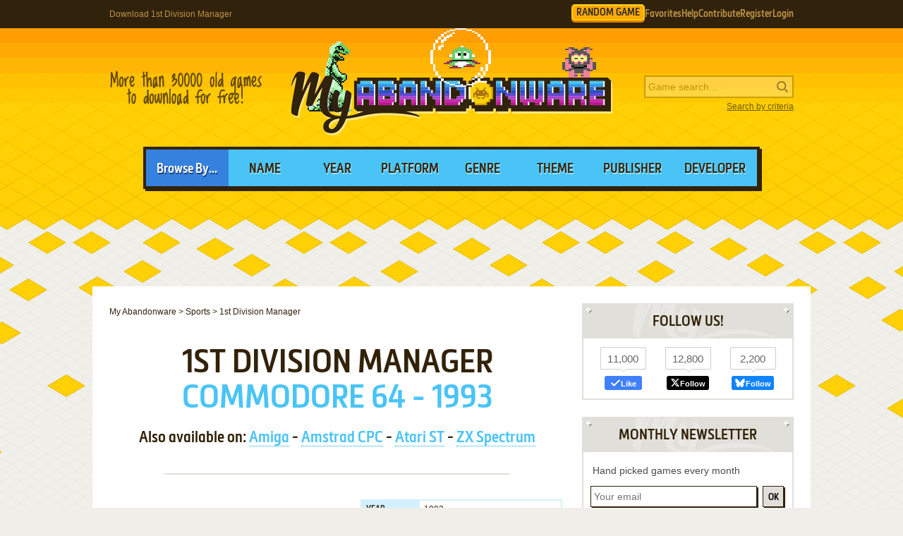

--- FILE ---
content_type: text/html; charset=UTF-8
request_url: https://www.myabandonware.com/game/1st-division-manager-4hb
body_size: 12764
content:
<!DOCTYPE html>
<html dir="ltr" lang="en-US">
<head>
    <!--  @formatter:off-->
    <style>
        #qc-cmp2-ui .qc-cmp2-home-button,#qc-cmp2-ui h2{font-family:MetronicProCSB,"Arial Black"!important;font-weight:400}#qc-cmp2-ui figure .logo-container{width:300px;height:60px}#qc-cmp2-ui h2{margin-bottom:7px!important;text-transform:uppercase}#qc-cmp2-ui .qc-cmp2-footer{box-shadow:none}#qc-cmp2-ui button[mode=primary],#qc-cmp2-ui button[mode=secondary]{font-family:MetronicProCSB,"Arial Black"!important;font-size:18px;border-radius:0}#qc-cmp2-ui button[mode=primary]{border:2px solid #32220b;box-shadow:3px 3px 0 #32220b}#qc-cmp2-ui .qc-cmp2-home-button,#qc-cmp2-ui button[mode=secondary]{box-shadow:3px 3px 0 rgba(0,0,0,.1)}.qc-cmp2-summary-buttons button:first-child{background:#fff;color:#405e85}.qc-cmp2-summary-buttons button:last-child{background:#3681de;color:#fff}.qc-cmp2-summary-buttons button span{padding-top:2px!important;font-family:MetronicProCSB,"Arial Black"!important}.qc-cmp2-summary-buttons button:hover{box-shadow:3px 3px 0 rgba(0,0,0,.25)!important;color:#fff!important;background:#2f73c5!important;cursor:pointer}.qc-cmp2-summary-buttons button span:hover{cursor:pointer}#qc-cmp2-ui .qc-cmp2-buttons-desktop button{font-size:16px}#qc-cmp2-ui{border:4px solid #32220b;box-shadow:3px 3px 0 #32220b}#qc-cmp2-ui .qc-cmp2-home-button{background:#fff;font-size:18px;border-radius:0;padding:5px 10px}@media (max-width:475px){#qc-cmp2-ui .qc-cmp2-link-inline{font-size:1em}}@media (min-width:768px){#qc-cmp2-ui{max-height:80vh}}
    </style>
    <!-- InMobi Choice. Consent Manager Tag v3.0 (for TCF 2.2) -->
    <script type="text/javascript" async=true>
        !function(){var o,e=window.location.hostname,t=document.createElement("script"),n=document.getElementsByTagName("script")[0],e="https://cmp.inmobi.com".concat("/choice/","1v2aYhFqnuEGn","/",e,"/choice.js?tag_version=V3"),p=0;t.async=!0,t.type="text/javascript",t.src=e,n.parentNode.insertBefore(t,n),function(){for(var e,a="__tcfapiLocator",n=[],s=window;s;){try{if(s.frames[a]){e=s;break}}catch(e){}if(s===window.top)break;s=s.parent}e||(!function e(){var t,n=s.document,p=!!s.frames[a];return p||(n.body?((t=n.createElement("iframe")).style.cssText="display:none",t.name=a,n.body.appendChild(t)):setTimeout(e,5)),!p}(),s.__tcfapi=function(){var e,t=arguments;if(!t.length)return n;"setGdprApplies"===t[0]?3<t.length&&2===t[2]&&"boolean"==typeof t[3]&&(e=t[3],"function"==typeof t[2]&&t[2]("set",!0)):"ping"===t[0]?(e={gdprApplies:e,cmpLoaded:!1,cmpStatus:"stub"},"function"==typeof t[2]&&t[2](e)):("init"===t[0]&&"object"==typeof t[3]&&(t[3]=Object.assign(t[3],{tag_version:"V3"})),n.push(t))},s.addEventListener("message",function(n){var p="string"==typeof n.data,e={};try{e=p?JSON.parse(n.data):n.data}catch(e){}var a=e.__tcfapiCall;a&&window.__tcfapi(a.command,a.version,function(e,t){t={__tcfapiReturn:{returnValue:e,success:t,callId:a.callId}};p&&(t=JSON.stringify(t)),n&&n.source&&n.source.postMessage&&n.source.postMessage(t,"*")},a.parameter)},!1))}(),o=["2:tcfeuv2","6:uspv1","7:usnatv1","8:usca","9:usvav1","10:uscov1","11:usutv1","12:usctv1"],window.__gpp_addFrame=function(e){var t;window.frames[e]||(document.body?((t=document.createElement("iframe")).style.cssText="display:none",t.name=e,document.body.appendChild(t)):window.setTimeout(window.__gpp_addFrame,10,e))},window.__gpp_stub=function(){var e=arguments;if(__gpp.queue=__gpp.queue||[],__gpp.events=__gpp.events||[],!e.length||1==e.length&&"queue"==e[0])return __gpp.queue;if(1==e.length&&"events"==e[0])return __gpp.events;var t=e[0],n=1<e.length?e[1]:null,p=2<e.length?e[2]:null;if("ping"===t)n({gppVersion:"1.1",cmpStatus:"stub",cmpDisplayStatus:"hidden",signalStatus:"not ready",supportedAPIs:o,cmpId:10,sectionList:[],applicableSections:[-1],gppString:"",parsedSections:{}},!0);else if("addEventListener"===t){"lastId"in __gpp||(__gpp.lastId=0),__gpp.lastId++;var a=__gpp.lastId;__gpp.events.push({id:a,callback:n,parameter:p}),n({eventName:"listenerRegistered",listenerId:a,data:!0,pingData:{gppVersion:"1.1",cmpStatus:"stub",cmpDisplayStatus:"hidden",signalStatus:"not ready",supportedAPIs:o,cmpId:10,sectionList:[],applicableSections:[-1],gppString:"",parsedSections:{}}},!0)}else if("removeEventListener"===t){for(var s=!1,i=0;i<__gpp.events.length;i++)if(__gpp.events[i].id==p){__gpp.events.splice(i,1),s=!0;break}n({eventName:"listenerRemoved",listenerId:p,data:s,pingData:{gppVersion:"1.1",cmpStatus:"stub",cmpDisplayStatus:"hidden",signalStatus:"not ready",supportedAPIs:o,cmpId:10,sectionList:[],applicableSections:[-1],gppString:"",parsedSections:{}}},!0)}else"hasSection"===t?n(!1,!0):"getSection"===t||"getField"===t?n(null,!0):__gpp.queue.push([].slice.apply(e))},window.__gpp_msghandler=function(n){var p,a="string"==typeof n.data;try{var t=a?JSON.parse(n.data):n.data}catch(e){t=null}"object"==typeof t&&null!==t&&"__gppCall"in t&&(p=t.__gppCall,window.__gpp(p.command,function(e,t){t={__gppReturn:{returnValue:e,success:t,callId:p.callId}};n.source.postMessage(a?JSON.stringify(t):t,"*")},"parameter"in p?p.parameter:null,"version"in p?p.version:"1.1"))},"__gpp"in window&&"function"==typeof window.__gpp||(window.__gpp=window.__gpp_stub,window.addEventListener("message",window.__gpp_msghandler,!1),window.__gpp_addFrame("__gppLocator"));var a,s=function(){var e=arguments;typeof window.__uspapi!==s&&setTimeout(function(){void 0!==window.__uspapi&&window.__uspapi.apply(window.__uspapi,e)},500)};void 0===window.__uspapi&&(window.__uspapi=s,a=setInterval(function(){p++,window.__uspapi===s&&p<3?console.warn("USP is not accessible"):clearInterval(a)},6e3))}();
    </script>
    <!-- End InMobi Choice. Consent Manager Tag v3.0 (for TCF 2.2) -->
    <!--    @formatter:on-->

    <meta charset="utf-8">

    <link rel="preconnect" href="https://www.google-analytics.com">
    <link rel="preconnect" href="https://cmp.inmobi.com">
    <link rel="preconnect" href="https://ad.missena.io/">

            <link rel="preload" as="image" href="/media/css/img/logo-bubbo.png"/>
        <link rel="preload" as="font" type="font/woff2" href="/media/css/font/MetronicProCSB.woff2" crossorigin/>

    
    <link rel="apple-touch-icon" sizes="180x180" href="/apple-touch-icon.png">
    <link rel="icon" type="image/png" sizes="32x32" href="/favicon-32x32.png">
    <link rel="icon" type="image/png" sizes="16x16" href="/favicon-16x16.png">
    <link rel="manifest" href="/manifest.json">
    <link rel="mask-icon" href="/safari-pinned-tab.svg" color="#5bbad5">
    <meta name="theme-color" content="#ffffff">

    <meta name=viewport content="width=device-width, initial-scale=1">

    <script src="/wp-content/plugins/wp-banners/js/wp-banners.js" async></script>

    <meta http-equiv="content-language" content="en-US" >
<meta property="fb:admins" content="651077485" >
<meta property="fb:page_id" content="119462358150747" >
<meta property="og:description" content="Remember 1st Division Manager, an old video game from 1993? Download it and play again on MyAbandonware." >
<meta property="og:image" content="https://www.myabandonware.com/media/screenshots/0-9/1st-division-manager-4rb/thumbs/1st-division-manager_9.png" >
<meta property="og:locale" content="en_US" >
<meta property="og:site_name" content="My Abandonware" >
<meta property="og:title" content="1st Division Manager" >
<meta property="og:type" content="product" >
<meta property="og:url" content="https://www.myabandonware.com/game/1st-division-manager-4hb" >
<meta property="product:category" content="Video Games" >
<meta name="keywords" content="abandonware" >
<meta name="description" content="1st Division Manager, a really nice sports game sold in 1993 for Commodore 64, is available and ready to be played again! Also available on Amiga, Amstrad CPC, Atari ST and ZX Spectrum, time to play a managerial and soccer / football (european) video game title." >
<meta name="robots" content="all" >
<meta name="language" content="en-US" >
<meta name="copyright" content="https://utopiaweb.fr/" >
    <title>Download 1st Division Manager - My Abandonware</title>
    <script>
        window.viewPortWidth = Math.max(document.documentElement.clientWidth, window.innerWidth || 0);

        function insScript(A, e = ! 0, n = () => {
        }) {
            var o = document.createElement("script");
            o.async = e, o.src = A, o.onload = n;
            n = document.getElementsByTagName("script")[0];
            n.parentNode.insertBefore(o, n)
        }
    </script>

    <script>window.artstr = "r121";</script>
        <script async src="/media/js/prbid/vendor/prebid10.20.0.js?v=1765903031"></script>
        <script src="/media/js/prbid/prebid-wrapper.min.js?v=1768297670"></script><style>
*[id^="google_ads_iframe"]:empty{display:none}.r121, .c-rectangle_multi{display:flex;justify-content:center;align-items:center}.r121cb .wgl img{width:100%;max-width:468px}.r121 img[width="1"]{position:absolute}.r121cb{position:relative;width:646px;text-align:center;margin-bottom:24px;overflow:hidden;line-height:1px;min-height:90px}.r121cb:not(:has(.adm-ad-rendered)){background-color:#F1F1F1}.r121cb > div{margin:0 auto}.r121cb img{max-width:100%;width:auto}.r121pb{width:100%;text-align:center}#l .r121 .item + .item{margin-top:20px}.r121st{position:-webkit-sticky;position:sticky;top:20px;min-height:600px}.r121st:empty{display:none}.item.r121{width:300px;position:relative;padding-top:20px;margin-bottom:36px;margin-top:12px}.item.r121:after{display:block;content:"Ads";position:absolute;top:-6px;left:0;width:100%;text-align:center;font-family:"Lucida Grande", Arial, sans-serif;color:#444;font-size:11px}.item.r121 img{width:300px}.item.r121-1{margin-left:0}.item.r121-2{margin-right:0}.item.r121-3{display:none}#r121TUM{height:90px;display:flex;justify-content:center;align-items:center}div[id="banner_billboard"]{width:970px;height:250px;text-align:center}div[id="banner_billboard_m"]{display:none}div[id^="rectangle_mid"]{width:300px;height:250px;text-align:center}div[id^="rectangle_mid_m"]{display:none}div[id="banner_top"]{width:728px;height:90px;text-align:center}div[id="banner_top_m"]{display:none}div[id="banner_bot"]{width:728px;height:90px;text-align:center}div[id="banner_bot_m"]{display:none}div[id^="banner_mid"]{width:728px;height:90px;text-align:center}div[id^="banner_mid_m"]{display:none}div[id^="sidebar_right"]{width:300px;height:600px;display:flex;justify-content:center;align-items:center;text-align:center}@media (max-width:1020px){#r121TUM{height:100px}}#r121GPUS{margin-top:24px}#r121ST{min-height:600px}#r121ST:empty{display:none}#r121SB{min-height:600px}#r121SB:empty{display:none}#r121CLX{width:100%;min-height:250px;grid-template-columns:1fr 1fr 1fr}#r121CLX > div{line-height:1px}@media (max-width:1020px){#r121CLX{grid-template-columns:1fr 1fr}#r121CLX > *:last-child{display:none !important}}@media (max-width:768px){#r121CLX{grid-template-columns:1fr;row-gap:20px}div[id="banner_billboard"]{display:none}div[id="banner_billboard_m"]{display:flex;justify-content:center;align-items:center;width:336px;height:480px}div[id^="rectangle_mid"]{display:none}div[id^="rectangle_mid_m"]{display:flex;justify-content:center;align-items:center;width:336px;height:280px}div[id="banner_top"]{display:none}div[id="banner_top_m"]{display:flex;justify-content:center;align-items:center;width:320px;height:100px}div[id="banner_bot"]{display:none}div[id="banner_bot_m"]{display:flex;justify-content:center;align-items:center;width:320px;height:100px}div[id^="banner_mid"]{display:none}div[id^="banner_mid_m"]{display:flex;justify-content:center;align-items:center;width:320px;height:100px}div[id^="sidebar_right"]{display:none}}#r121CLX:empty{display:none}#r121CLX.flx{display:flex;justify-content:space-between}#r121CL1 > a > img,
#r121CL2 > a > img{width:300px}#r121CT{text-align:center}#r121CT > div{margin:0 auto}#r121CT .item{text-align:left}#r121CT img.f{display:inline-block}#r121CT img.s{display:none}#r121CLX.item.ba:after{width:100%}#r121ST > a > img,
#r121SB > a > img{width:300px}.mmt-primary div[id$="_ad"] a:not(:only-child){display:none !important}@media screen and (max-width:1020px){.r121cb{width:100%}}@media screen and (max-width:860px){.r121cb{width:100%}.r121cb .wgl img{max-width:728px}}@media screen and (max-width:670px){.r121cb{width:104%;margin-left:-2%}}@media screen and (min-width:1350px) and (min-height:600px){.r121cb{width:970px}.r121cb .wgl img{max-width:728px}}@media screen and (max-width:330px){\##r121CT img.s{display:inline-block}\##r121CT img.f{display:none}}</style>
            <script type="text/javascript" async src="https://ad.missena.io/?t=PA-87833677"></script>
    
            <!-- Google tag (gtag.js) -->
        <script async src="https://www.googletagmanager.com/gtag/js?id=G-E2247S2XBP"></script>
        <script>
            window.dataLayer = window.dataLayer || [];

            function gtag() {
                dataLayer.push(arguments);
            }

            gtag('js', new Date());

            gtag('config', 'G-E2247S2XBP');
        </script>
    
    <script async src="/media/js/gamelist-controls.min.js?v=1687858394"></script>
<script async src="/media/js/browsehover.min.js?v=1661863781"></script>
    <script type="application/ld+json">
        {
            "@context": "http://schema.org",
            "@type": "WebSite",
            "name": "My Abandonware",
            "alternateName": "MyAbandonware",
            "url": "https://www.myabandonware.com",
            "image": "https://www.myabandonware.com/media/img/assets/myabandonware-square-1.png"
        }
    </script>
    <script type="application/ld+json">
        {
            "@context": "http://schema.org",
            "@type": "Organization",
            "name": "My Abandonware",
            "url": "https://www.myabandonware.com/",
            "sameAs": [
                "https://www.facebook.com/myabandonware",
                "https://x.com/myabandonware"
            ]
        }
    </script>

    <link href="/media/css/style.css?v=1763400490" rel="stylesheet" type="text/css"/>
    <script type="application/javascript" src="/media/js/myab.min.js?v=1738853067" defer></script>

    </head>
<body>

<div id="c" class="o-content  ">

    <div id="h" class="c">

        <div class="b1">
            <h1>Download 1st Division Manager</h1>
            <div class="c-user-feat">

                                <a href="/browse/random" class="o-account c-random-game">RANDOM GAME</a>

                <a href="/favorites/" class="o-account c-user-feat__favorites" title="Browse your Favorite Games" rel="nofollow">Favorites</a>
                <a href="/howto/" class="o-account c-help">Help</a>
                <a href="/contribute/" class="o-account c-user-feat__contribute" title="Help us by contributing">Contribute</a>

                                    <a href="/register/" class="o-account c-user-feat__register" title="Create an account">Register</a>
                    <a href="/login/" class="o-account c-user-feat__login" title="Login MAW">Login</a>
                            </div>
        </div>

        <div class="b2">

            <a class="logo bubbo" href="/">MyAbandonware</a>
            <div class="pitch" title="Real count is close to 36600">More than 36600 old games to download for
                                                                                                       free!
            </div>
            <form id="search" method="post" action="/search/">
                <fieldset>
                    <input type="text" value="" name="searchValue" class="inputText" placeholder="Game search...">
                    <input type="submit" value="s" class="c-search_submit" title="Search game">
                </fieldset>
                <script type="application/ld+json">
                    {
                        "@context": "http://schema.org",
                        "@type": "WebSite",
                        "url": "https://www.myabandonware.com/",
                        "potentialAction": {
                            "@type": "SearchAction",
                            "target": "https://www.myabandonware.com/search/q/{searchValue}",
                            "query-input": "required name=searchValue"
                        }
                    }
                </script>
                <a href="/search" id="advsearch">Search by criteria</a>
            </form>
        </div>

        <div class="b3">
            <span>Browse By...</span>
            <ul>
                <li>
                    <a href="/browse/name/">Name</a>
                </li>
                <li>
                    <a href="/browse/year/">Year</a>
                </li>
                <li>
                    <a href="/browse/platform/">Platform</a>
                </li>
                <li>
                    <a href="/browse/genre/">Genre</a>
                </li>
                <li>
                    <a href="/browse/theme/">Theme</a>
                </li>
                <li>
                    <a class="a16" href="/browse/publisher/">Publisher</a>
                </li>
                <li>
                    <a class="a16" href="/browse/developer/">Developer</a>
                </li>
            </ul>
        </div>

        <div style="line-height:1px" id="r121TUM"><div id="banner_top"></div><div id="banner_top_m"></div><div class="adm-passback" style="display: none"><a target="_top" href="https://www.runoperagx.com/23186J2/KM15N5P/" rel="nofollow noreferrer" style="display:flex;justify-content:center;"><picture><source data-srcset="/media/img/pwn/ogx/default/NzI4eDkw-1.webp"><img data-source="/media/img/pwn/ogx/default/NzI4eDkw-1.jpg" width="728" height="90" style="max-width:100%;height:auto;" /></picture></a></div></div>
    </div>

    <div id="pw" class="c">

        <div id="content">

            <ol vocab="https://schema.org/" typeof="BreadcrumbList" class="breadCrumb c-breadcrumb">
                <li property="itemListElement" typeof="ListItem"><a property="item" typeof="WebPage" href="/"><span property="name">My Abandonware</span></a><meta property="position" content="1"></li> &gt; <li property="itemListElement" typeof="ListItem"><a property="item" typeof="WebPage" href="/browse/genre/sports-8/"><span property="name">Sports</span></a><meta property="position" content="2"></li> &gt; <li property="itemListElement" typeof="ListItem"><span property="name">1st Division Manager</span><meta property="position" content="3"></li>            </ol>

            
<div class="box">

    <h2>1st Division Manager</h2>
    <p class="h2 h2--subtitle">
        Commodore 64 - 1993    </p>

    
    <p class="platforms">Also available on: <a href="#Amiga">Amiga</a> - <a href="#Amstrad CPC">Amstrad CPC</a> - <a href="#Atari ST">Atari ST</a> - <a href="#ZX Spectrum">ZX Spectrum</a></p>
</div>


<div class="box metas">

    <div>
        <div class="r121" id="r121CT"><div id="rectangle_top"></div><div id="rectangle_top_m"></div><div class="adm-passback" style="display: none"><a target="_top" href="/visual/r-4/?u=%2Fcmp%2FKFX57Q%2F26NCBJG%2F" rel="nofollow noreferrer" style="display:flex;justify-content:center;"><img data-source="/media/img/pwn/star-trek/default/13576_TNG_Launch_Statics_MzAweDI1MA==_C4_V1.jpg" width="auto" height="250" style="max-width:100%;height:auto;" /></a></div></div>    </div>

    <div class="gameData js-gamelist">
        <table class="gameInfo"><tbody>
<tr>
<th scope="row">Year</th>
<td><a href="/browse/year/1993/">1993</a></td>
</tr>
<tr>
<th scope="row">Platform</th>
<td><a href="/browse/platform/c64/">Commodore 64</a></td>
</tr>
<tr>
<th scope="row">Released in</th>
<td>United Kingdom</td>
</tr>
<tr>
<th scope="row">Genre</th>
<td><a class='gel' title='Browse games of this genre' href='/browse/genre/sports-8/'>Sports</a></td>
</tr>
<tr>
<th scope="row">Theme</th>
<td><a class='thl' title='Browse games of this theme' href='/browse/theme/managerial-13/'>Managerial</a>, <a class='thl' title='Browse games of this theme' href='/browse/theme/soccer-football-european-1y/'>Soccer / Football (European)</a></td>
</tr>
<tr>
<th scope="row">Publisher</th>
<td><a href='/browse/publisher/the-codemasters-software-company-limited-1qk/'>The Codemasters Software Company Limited</a></td>
</tr>
<tr>
<th scope="row">Developer</th>
<td><a href='/browse/developer/cirrus-software-3x/'>Cirrus Software</a>, <a href='/browse/developer/reflective-designs-2jm/'>Reflective Designs</a></td>
</tr>
<tr>
<th scope="row">Perspective</th>
<td>Top-Down</td>
</tr>
</tbody></table>
<div class="c-game_user-controls js-gamelist"><form method="post" action="/favorites/add" class="c-gamelist-controls  c-gamelist-controls--nigl">
            <input type="hidden" name="gameIndex" class="c-gamelist-controls__input" value="/game/1st-division-manager-4hb"/>
            <button type="submit" class="c-gamelist-controls__button js-gamelist-add" title="Add to favorites">Add to favorites</button>
            </form></div>    </div>


</div>


<div class="box gameRateDL">

    <div class="gameRate">
        <div class="gameRater" id="grRa"><div style="width:80%;" id="grRaA"></div><button style="width:100%;" onclick="return __myAbRateGame(5);"></button><button style="width:80%;" onclick="return __myAbRateGame(4);"></button><button style="width:60%;" onclick="return __myAbRateGame(3);"></button><button style="width:40%;" onclick="return __myAbRateGame(2);"></button><button style="width:20%;" onclick="return __myAbRateGame(1);"></button></div><div id="grRaB" class="gameRated"><span>4</span> / <span>5</span> - <span>18</span> votes</div> <script type="text/javascript">
            (function () {
                var r = new XMLHttpRequest();
                var rUrl = '/game/rate/1st-division-manager-4hb/';

                var grRa = document.getElementById('grRa');
                var grRaA = document.getElementById('grRaA');
                var grRaB = document.getElementById('grRaB');
                var __myAbRateGame = function (nb) {

                    grRa.className = grRa.className + ' rated';
                    grRaA.style.width = (nb * 20) + '%';
                    grRaB.innerHTML = "Thanks!";

                    r.open("POST", rUrl + nb + '/', true);
                    r.setRequestHeader("X-Requested-With", "XMLHttpRequest");
                    r.send();

                    return false;
                };
                document.__myAbRateGame = __myAbRateGame;
            })();
        </script>    </div>

                <div class="gameBigB gameDL">
                <a href="#download">Download
                    <span>42 KB</span>
                </a>
            </div>

                        </div>


<div class="box">

    <h3>Description of 1st Division Manager</h3>

    <p>1st Division Manager, a really nice sports game sold in 1993 for Commodore 64, is available and ready to be played again! Also available on Amiga, Amstrad CPC, Atari ST and ZX Spectrum, time to play a managerial and soccer / football (european) video game title.</p>
    
    
    
            <h4>External links</h4>

        <ul class="extLinks">
            <li class="mobygames"><a href="https://www.mobygames.com/game/12578/1st-division-manager/" rel="nofollow">MobyGames</a>        </ul>
    
    
</div>


    <div class="box">
        <h3>Captures and Snapshots</h3>

        </ul><ul id="screentabs"><li><a href="javascript:void(0)" data-platform="34" onclick="toggleScreentabs(this)" class="current">Commodore 64</a></li><li><a href="javascript:void(0)" data-platform="8" onclick="toggleScreentabs(this)" class="">Amiga</a></li><li><a href="javascript:void(0)" data-platform="10" onclick="toggleScreentabs(this)" class="">Amstrad CPC</a></li><li><a href="javascript:void(0)" data-platform="20" onclick="toggleScreentabs(this)" class="">Atari ST</a></li><li><a href="javascript:void(0)" data-platform="138" onclick="toggleScreentabs(this)" class="">ZX Spectrum</a></li><div class="items screens" data-platform="34"><a class="item itemListScreenshot thumb c-thumb lb" 
    href="/media/screenshots/0-9/1st-division-manager-4rb/1st-division-manager_1.png" data-webp="0"><picture>
    
    <img src="/media/screenshots/0-9/1st-division-manager-4rb/thumbs/1st-division-manager_1.png"
         alt="1st Division Manager 0"
         loading="lazy"/>
     </picture>
</a><a class="item itemListScreenshot thumb c-thumb lb" 
    href="/media/screenshots/0-9/1st-division-manager-4rb/1st-division-manager_2.png" data-webp="0"><picture>
    
    <img src="/media/screenshots/0-9/1st-division-manager-4rb/1st-division-manager_2.png"
         alt="1st Division Manager 1"
         loading="lazy"/>
     </picture>
</a><a class="item itemListScreenshot thumb c-thumb lb" 
    href="/media/screenshots/0-9/1st-division-manager-4rb/1st-division-manager_3.png" data-webp="0"><picture>
    
    <img src="/media/screenshots/0-9/1st-division-manager-4rb/thumbs/1st-division-manager_3.png"
         alt="1st Division Manager 2"
         loading="lazy"/>
     </picture>
</a><a class="item itemListScreenshot thumb c-thumb lb" 
    href="/media/screenshots/0-9/1st-division-manager-4rb/1st-division-manager_4.png" data-webp="0"><picture>
    
    <img src="/media/screenshots/0-9/1st-division-manager-4rb/thumbs/1st-division-manager_4.png"
         alt="1st Division Manager 3"
         loading="lazy"/>
     </picture>
</a><a class="item itemListScreenshot thumb c-thumb lb" 
    href="/media/screenshots/0-9/1st-division-manager-4rb/1st-division-manager_5.png" data-webp="0"><picture>
    
    <img src="/media/screenshots/0-9/1st-division-manager-4rb/thumbs/1st-division-manager_5.png"
         alt="1st Division Manager 4"
         loading="lazy"/>
     </picture>
</a><a class="item itemListScreenshot thumb c-thumb lb" 
    href="/media/screenshots/0-9/1st-division-manager-4rb/1st-division-manager_6.png" data-webp="0"><picture>
    
    <img src="/media/screenshots/0-9/1st-division-manager-4rb/1st-division-manager_6.png"
         alt="1st Division Manager 5"
         loading="lazy"/>
     </picture>
</a><a class="item itemListScreenshot thumb c-thumb lb" 
    href="/media/screenshots/0-9/1st-division-manager-4rb/1st-division-manager_7.png" data-webp="0"><picture>
    
    <img src="/media/screenshots/0-9/1st-division-manager-4rb/thumbs/1st-division-manager_7.png"
         alt="1st Division Manager 6"
         loading="lazy"/>
     </picture>
</a><a class="item itemListScreenshot thumb c-thumb lb" 
    href="/media/screenshots/0-9/1st-division-manager-4rb/1st-division-manager_8.png" data-webp="0"><picture>
    
    <img src="/media/screenshots/0-9/1st-division-manager-4rb/thumbs/1st-division-manager_8.png"
         alt="1st Division Manager 7"
         loading="lazy"/>
     </picture>
</a><a class="item itemListScreenshot thumb c-thumb lb" 
    href="/media/screenshots/0-9/1st-division-manager-4rb/1st-division-manager_9.png" data-webp="0"><picture>
    
    <img src="/media/screenshots/0-9/1st-division-manager-4rb/thumbs/1st-division-manager_9.png"
         alt="1st Division Manager 8"
         loading="lazy"/>
     </picture>
</a><a class="item itemListScreenshot thumb c-thumb lb" 
    href="/media/screenshots/0-9/1st-division-manager-4rb/1st-division-manager_10.png" data-webp="0"><picture>
    
    <img src="/media/screenshots/0-9/1st-division-manager-4rb/thumbs/1st-division-manager_10.png"
         alt="1st Division Manager 9"
         loading="lazy"/>
     </picture>
</a><a class="item itemListScreenshot thumb c-thumb lb" 
    href="/media/screenshots/0-9/1st-division-manager-4rb/1st-division-manager_11.png" data-webp="0"><picture>
    
    <img src="/media/screenshots/0-9/1st-division-manager-4rb/thumbs/1st-division-manager_11.png"
         alt="1st Division Manager 10"
         loading="lazy"/>
     </picture>
</a><a class="item itemListScreenshot thumb c-thumb lb" 
    href="/media/screenshots/0-9/1st-division-manager-4rb/1st-division-manager_12.png" data-webp="0"><picture>
    
    <img src="/media/screenshots/0-9/1st-division-manager-4rb/thumbs/1st-division-manager_12.png"
         alt="1st Division Manager 11"
         loading="lazy"/>
     </picture>
</a><a class="item itemListScreenshot thumb c-thumb lb" 
    href="/media/screenshots/0-9/1st-division-manager-4rb/1st-division-manager_13.png" data-webp="0"><picture>
    
    <img src="/media/screenshots/0-9/1st-division-manager-4rb/1st-division-manager_13.png"
         alt="1st Division Manager 12"
         loading="lazy"/>
     </picture>
</a><a class="item itemListScreenshot thumb c-thumb lb" 
    href="/media/screenshots/0-9/1st-division-manager-4rb/1st-division-manager_14.png" data-webp="0"><picture>
    
    <img src="/media/screenshots/0-9/1st-division-manager-4rb/thumbs/1st-division-manager_14.png"
         alt="1st Division Manager 13"
         loading="lazy"/>
     </picture>
</a><a class="item itemListScreenshot thumb c-thumb lb" 
    href="/media/screenshots/0-9/1st-division-manager-4rb/1st-division-manager_15.png" data-webp="0"><picture>
    
    <img src="/media/screenshots/0-9/1st-division-manager-4rb/thumbs/1st-division-manager_15.png"
         alt="1st Division Manager 14"
         loading="lazy"/>
     </picture>
</a><a class="item itemListScreenshot thumb c-thumb lb" 
    href="/media/screenshots/0-9/1st-division-manager-4rb/1st-division-manager_16.png" data-webp="0"><picture>
    
    <img src="/media/screenshots/0-9/1st-division-manager-4rb/thumbs/1st-division-manager_16.png"
         alt="1st Division Manager 15"
         loading="lazy"/>
     </picture>
</a><a class="item itemListScreenshot thumb c-thumb lb" 
    href="/media/screenshots/0-9/1st-division-manager-4rb/1st-division-manager_17.png" data-webp="0"><picture>
    
    <img src="/media/screenshots/0-9/1st-division-manager-4rb/thumbs/1st-division-manager_17.png"
         alt="1st Division Manager 16"
         loading="lazy"/>
     </picture>
</a><div class="item filler"></div></div><div class="items screens dNone" data-platform="8"><a class="item itemListScreenshot thumb c-thumb lb" 
    href="/media/screenshots/0-9/1st-division-manager-81g/1st-division-manager_1.png" data-webp="0"><picture>
    <source data-fill="1" type="image/png" srcset="/media/css/img/loading.png 1w" />
    <img src="/media/screenshots/0-9/1st-division-manager-81g/thumbs/1st-division-manager_1.png"
         alt="1st Division Manager 0"
         loading="lazy"/>
     </picture>
</a><a class="item itemListScreenshot thumb c-thumb lb" 
    href="/media/screenshots/0-9/1st-division-manager-81g/1st-division-manager_2.png" data-webp="0"><picture>
    <source data-fill="1" type="image/png" srcset="/media/css/img/loading.png 1w" />
    <img src="/media/screenshots/0-9/1st-division-manager-81g/thumbs/1st-division-manager_2.png"
         alt="1st Division Manager 1"
         loading="lazy"/>
     </picture>
</a><a class="item itemListScreenshot thumb c-thumb lb" 
    href="/media/screenshots/0-9/1st-division-manager-81g/1st-division-manager_3.png" data-webp="0"><picture>
    <source data-fill="1" type="image/png" srcset="/media/css/img/loading.png 1w" />
    <img src="/media/screenshots/0-9/1st-division-manager-81g/thumbs/1st-division-manager_3.png"
         alt="1st Division Manager 2"
         loading="lazy"/>
     </picture>
</a><a class="item itemListScreenshot thumb c-thumb lb" 
    href="/media/screenshots/0-9/1st-division-manager-81g/1st-division-manager_4.png" data-webp="0"><picture>
    <source data-fill="1" type="image/png" srcset="/media/css/img/loading.png 1w" />
    <img src="/media/screenshots/0-9/1st-division-manager-81g/thumbs/1st-division-manager_4.png"
         alt="1st Division Manager 3"
         loading="lazy"/>
     </picture>
</a><a class="item itemListScreenshot thumb c-thumb lb" 
    href="/media/screenshots/0-9/1st-division-manager-81g/1st-division-manager_5.png" data-webp="0"><picture>
    <source data-fill="1" type="image/png" srcset="/media/css/img/loading.png 1w" />
    <img src="/media/screenshots/0-9/1st-division-manager-81g/thumbs/1st-division-manager_5.png"
         alt="1st Division Manager 4"
         loading="lazy"/>
     </picture>
</a><a class="item itemListScreenshot thumb c-thumb lb" 
    href="/media/screenshots/0-9/1st-division-manager-81g/1st-division-manager_6.png" data-webp="0"><picture>
    <source data-fill="1" type="image/png" srcset="/media/css/img/loading.png 1w" />
    <img src="/media/screenshots/0-9/1st-division-manager-81g/thumbs/1st-division-manager_6.png"
         alt="1st Division Manager 5"
         loading="lazy"/>
     </picture>
</a><a class="item itemListScreenshot thumb c-thumb lb" 
    href="/media/screenshots/0-9/1st-division-manager-81g/1st-division-manager_7.png" data-webp="0"><picture>
    <source data-fill="1" type="image/png" srcset="/media/css/img/loading.png 1w" />
    <img src="/media/screenshots/0-9/1st-division-manager-81g/thumbs/1st-division-manager_7.png"
         alt="1st Division Manager 6"
         loading="lazy"/>
     </picture>
</a><a class="item itemListScreenshot thumb c-thumb lb" 
    href="/media/screenshots/0-9/1st-division-manager-81g/1st-division-manager_8.png" data-webp="0"><picture>
    <source data-fill="1" type="image/png" srcset="/media/css/img/loading.png 1w" />
    <img src="/media/screenshots/0-9/1st-division-manager-81g/thumbs/1st-division-manager_8.png"
         alt="1st Division Manager 7"
         loading="lazy"/>
     </picture>
</a><a class="item itemListScreenshot thumb c-thumb lb" 
    href="/media/screenshots/0-9/1st-division-manager-81g/1st-division-manager_9.png" data-webp="0"><picture>
    <source data-fill="1" type="image/png" srcset="/media/css/img/loading.png 1w" />
    <img src="/media/screenshots/0-9/1st-division-manager-81g/thumbs/1st-division-manager_9.png"
         alt="1st Division Manager 8"
         loading="lazy"/>
     </picture>
</a><a class="item itemListScreenshot thumb c-thumb lb" 
    href="/media/screenshots/0-9/1st-division-manager-81g/1st-division-manager_10.png" data-webp="0"><picture>
    <source data-fill="1" type="image/png" srcset="/media/css/img/loading.png 1w" />
    <img src="/media/screenshots/0-9/1st-division-manager-81g/thumbs/1st-division-manager_10.png"
         alt="1st Division Manager 9"
         loading="lazy"/>
     </picture>
</a><a class="item itemListScreenshot thumb c-thumb lb" 
    href="/media/screenshots/0-9/1st-division-manager-81g/1st-division-manager_11.png" data-webp="0"><picture>
    <source data-fill="1" type="image/png" srcset="/media/css/img/loading.png 1w" />
    <img src="/media/screenshots/0-9/1st-division-manager-81g/thumbs/1st-division-manager_11.png"
         alt="1st Division Manager 10"
         loading="lazy"/>
     </picture>
</a><a class="item itemListScreenshot thumb c-thumb lb" 
    href="/media/screenshots/0-9/1st-division-manager-81g/1st-division-manager_12.png" data-webp="0"><picture>
    <source data-fill="1" type="image/png" srcset="/media/css/img/loading.png 1w" />
    <img src="/media/screenshots/0-9/1st-division-manager-81g/thumbs/1st-division-manager_12.png"
         alt="1st Division Manager 11"
         loading="lazy"/>
     </picture>
</a><a class="item itemListScreenshot thumb c-thumb lb" 
    href="/media/screenshots/0-9/1st-division-manager-81g/1st-division-manager_13.png" data-webp="0"><picture>
    <source data-fill="1" type="image/png" srcset="/media/css/img/loading.png 1w" />
    <img src="/media/screenshots/0-9/1st-division-manager-81g/thumbs/1st-division-manager_13.png"
         alt="1st Division Manager 12"
         loading="lazy"/>
     </picture>
</a><a class="item itemListScreenshot thumb c-thumb lb" 
    href="/media/screenshots/0-9/1st-division-manager-81g/1st-division-manager_14.png" data-webp="0"><picture>
    <source data-fill="1" type="image/png" srcset="/media/css/img/loading.png 1w" />
    <img src="/media/screenshots/0-9/1st-division-manager-81g/thumbs/1st-division-manager_14.png"
         alt="1st Division Manager 13"
         loading="lazy"/>
     </picture>
</a><div class="item filler"></div></div><div class="items screens dNone" data-platform="10"><a class="item itemListScreenshot thumb c-thumb lb" 
    href="/media/screenshots/0-9/1st-division-manager-7t9/1st-division-manager_1.png" data-webp="0"><picture>
    <source data-fill="1" type="image/png" srcset="/media/css/img/loading.png 1w" />
    <img src="/media/screenshots/0-9/1st-division-manager-7t9/1st-division-manager_1.png"
         alt="1st Division Manager 0"
         loading="lazy"/>
     </picture>
</a><a class="item itemListScreenshot thumb c-thumb lb" 
    href="/media/screenshots/0-9/1st-division-manager-7t9/1st-division-manager_2.png" data-webp="0"><picture>
    <source data-fill="1" type="image/png" srcset="/media/css/img/loading.png 1w" />
    <img src="/media/screenshots/0-9/1st-division-manager-7t9/1st-division-manager_2.png"
         alt="1st Division Manager 1"
         loading="lazy"/>
     </picture>
</a><a class="item itemListScreenshot thumb c-thumb lb" 
    href="/media/screenshots/0-9/1st-division-manager-7t9/1st-division-manager_3.png" data-webp="0"><picture>
    <source data-fill="1" type="image/png" srcset="/media/css/img/loading.png 1w" />
    <img src="/media/screenshots/0-9/1st-division-manager-7t9/1st-division-manager_3.png"
         alt="1st Division Manager 2"
         loading="lazy"/>
     </picture>
</a><a class="item itemListScreenshot thumb c-thumb lb" 
    href="/media/screenshots/0-9/1st-division-manager-7t9/1st-division-manager_4.png" data-webp="0"><picture>
    <source data-fill="1" type="image/png" srcset="/media/css/img/loading.png 1w" />
    <img src="/media/screenshots/0-9/1st-division-manager-7t9/1st-division-manager_4.png"
         alt="1st Division Manager 3"
         loading="lazy"/>
     </picture>
</a><a class="item itemListScreenshot thumb c-thumb lb" 
    href="/media/screenshots/0-9/1st-division-manager-7t9/1st-division-manager_5.png" data-webp="0"><picture>
    <source data-fill="1" type="image/png" srcset="/media/css/img/loading.png 1w" />
    <img src="/media/screenshots/0-9/1st-division-manager-7t9/1st-division-manager_5.png"
         alt="1st Division Manager 4"
         loading="lazy"/>
     </picture>
</a><a class="item itemListScreenshot thumb c-thumb lb" 
    href="/media/screenshots/0-9/1st-division-manager-7t9/1st-division-manager_6.png" data-webp="0"><picture>
    <source data-fill="1" type="image/png" srcset="/media/css/img/loading.png 1w" />
    <img src="/media/screenshots/0-9/1st-division-manager-7t9/1st-division-manager_6.png"
         alt="1st Division Manager 5"
         loading="lazy"/>
     </picture>
</a><a class="item itemListScreenshot thumb c-thumb lb" 
    href="/media/screenshots/0-9/1st-division-manager-7t9/1st-division-manager_7.png" data-webp="0"><picture>
    <source data-fill="1" type="image/png" srcset="/media/css/img/loading.png 1w" />
    <img src="/media/screenshots/0-9/1st-division-manager-7t9/1st-division-manager_7.png"
         alt="1st Division Manager 6"
         loading="lazy"/>
     </picture>
</a><a class="item itemListScreenshot thumb c-thumb lb" 
    href="/media/screenshots/0-9/1st-division-manager-7t9/1st-division-manager_8.png" data-webp="0"><picture>
    <source data-fill="1" type="image/png" srcset="/media/css/img/loading.png 1w" />
    <img src="/media/screenshots/0-9/1st-division-manager-7t9/1st-division-manager_8.png"
         alt="1st Division Manager 7"
         loading="lazy"/>
     </picture>
</a><a class="item itemListScreenshot thumb c-thumb lb" 
    href="/media/screenshots/0-9/1st-division-manager-7t9/1st-division-manager_9.png" data-webp="0"><picture>
    <source data-fill="1" type="image/png" srcset="/media/css/img/loading.png 1w" />
    <img src="/media/screenshots/0-9/1st-division-manager-7t9/1st-division-manager_9.png"
         alt="1st Division Manager 8"
         loading="lazy"/>
     </picture>
</a><a class="item itemListScreenshot thumb c-thumb lb" 
    href="/media/screenshots/0-9/1st-division-manager-7t9/1st-division-manager_10.png" data-webp="0"><picture>
    <source data-fill="1" type="image/png" srcset="/media/css/img/loading.png 1w" />
    <img src="/media/screenshots/0-9/1st-division-manager-7t9/1st-division-manager_10.png"
         alt="1st Division Manager 9"
         loading="lazy"/>
     </picture>
</a><a class="item itemListScreenshot thumb c-thumb lb" 
    href="/media/screenshots/0-9/1st-division-manager-7t9/1st-division-manager_11.png" data-webp="0"><picture>
    <source data-fill="1" type="image/png" srcset="/media/css/img/loading.png 1w" />
    <img src="/media/screenshots/0-9/1st-division-manager-7t9/1st-division-manager_11.png"
         alt="1st Division Manager 10"
         loading="lazy"/>
     </picture>
</a><div class="item filler"></div></div><div class="items screens dNone" data-platform="20"><a class="item itemListScreenshot thumb c-thumb lb" 
    href="/media/screenshots/0-9/1st-division-manager-hef/1st-division-manager_1.png" data-webp="0"><picture>
    <source data-fill="1" type="image/png" srcset="/media/css/img/loading.png 1w" />
    <img src="/media/screenshots/0-9/1st-division-manager-hef/1st-division-manager_1.png"
         alt="1st Division Manager 0"
         loading="lazy"/>
     </picture>
</a><a class="item itemListScreenshot thumb c-thumb lb" 
    href="/media/screenshots/0-9/1st-division-manager-hef/1st-division-manager_2.png" data-webp="0"><picture>
    <source data-fill="1" type="image/png" srcset="/media/css/img/loading.png 1w" />
    <img src="/media/screenshots/0-9/1st-division-manager-hef/1st-division-manager_2.png"
         alt="1st Division Manager 1"
         loading="lazy"/>
     </picture>
</a><a class="item itemListScreenshot thumb c-thumb lb" 
    href="/media/screenshots/0-9/1st-division-manager-hef/1st-division-manager_3.png" data-webp="0"><picture>
    <source data-fill="1" type="image/png" srcset="/media/css/img/loading.png 1w" />
    <img src="/media/screenshots/0-9/1st-division-manager-hef/1st-division-manager_3.png"
         alt="1st Division Manager 2"
         loading="lazy"/>
     </picture>
</a><a class="item itemListScreenshot thumb c-thumb lb" 
    href="/media/screenshots/0-9/1st-division-manager-hef/1st-division-manager_4.png" data-webp="0"><picture>
    <source data-fill="1" type="image/png" srcset="/media/css/img/loading.png 1w" />
    <img src="/media/screenshots/0-9/1st-division-manager-hef/1st-division-manager_4.png"
         alt="1st Division Manager 3"
         loading="lazy"/>
     </picture>
</a><a class="item itemListScreenshot thumb c-thumb lb" 
    href="/media/screenshots/0-9/1st-division-manager-hef/1st-division-manager_5.png" data-webp="0"><picture>
    <source data-fill="1" type="image/png" srcset="/media/css/img/loading.png 1w" />
    <img src="/media/screenshots/0-9/1st-division-manager-hef/1st-division-manager_5.png"
         alt="1st Division Manager 4"
         loading="lazy"/>
     </picture>
</a><a class="item itemListScreenshot thumb c-thumb lb" 
    href="/media/screenshots/0-9/1st-division-manager-hef/1st-division-manager_6.png" data-webp="0"><picture>
    <source data-fill="1" type="image/png" srcset="/media/css/img/loading.png 1w" />
    <img src="/media/screenshots/0-9/1st-division-manager-hef/1st-division-manager_6.png"
         alt="1st Division Manager 5"
         loading="lazy"/>
     </picture>
</a><a class="item itemListScreenshot thumb c-thumb lb" 
    href="/media/screenshots/0-9/1st-division-manager-hef/1st-division-manager_7.png" data-webp="0"><picture>
    <source data-fill="1" type="image/png" srcset="/media/css/img/loading.png 1w" />
    <img src="/media/screenshots/0-9/1st-division-manager-hef/1st-division-manager_7.png"
         alt="1st Division Manager 6"
         loading="lazy"/>
     </picture>
</a><a class="item itemListScreenshot thumb c-thumb lb" 
    href="/media/screenshots/0-9/1st-division-manager-hef/1st-division-manager_8.png" data-webp="0"><picture>
    <source data-fill="1" type="image/png" srcset="/media/css/img/loading.png 1w" />
    <img src="/media/screenshots/0-9/1st-division-manager-hef/1st-division-manager_8.png"
         alt="1st Division Manager 7"
         loading="lazy"/>
     </picture>
</a><a class="item itemListScreenshot thumb c-thumb lb" 
    href="/media/screenshots/0-9/1st-division-manager-hef/1st-division-manager_9.png" data-webp="0"><picture>
    <source data-fill="1" type="image/png" srcset="/media/css/img/loading.png 1w" />
    <img src="/media/screenshots/0-9/1st-division-manager-hef/1st-division-manager_9.png"
         alt="1st Division Manager 8"
         loading="lazy"/>
     </picture>
</a><a class="item itemListScreenshot thumb c-thumb lb" 
    href="/media/screenshots/0-9/1st-division-manager-hef/1st-division-manager_10.png" data-webp="0"><picture>
    <source data-fill="1" type="image/png" srcset="/media/css/img/loading.png 1w" />
    <img src="/media/screenshots/0-9/1st-division-manager-hef/1st-division-manager_10.png"
         alt="1st Division Manager 9"
         loading="lazy"/>
     </picture>
</a><a class="item itemListScreenshot thumb c-thumb lb" 
    href="/media/screenshots/0-9/1st-division-manager-hef/1st-division-manager_11.png" data-webp="0"><picture>
    <source data-fill="1" type="image/png" srcset="/media/css/img/loading.png 1w" />
    <img src="/media/screenshots/0-9/1st-division-manager-hef/1st-division-manager_11.png"
         alt="1st Division Manager 10"
         loading="lazy"/>
     </picture>
</a><div class="item filler"></div></div><div class="items screens dNone" data-platform="138"><a class="item itemListScreenshot thumb c-thumb lb" 
    href="/media/screenshots/0-9/1st-division-manager-9wt/1st-division-manager_1.png" data-webp="0"><picture>
    <source data-fill="1" type="image/png" srcset="/media/css/img/loading.png 1w" />
    <img src="/media/screenshots/0-9/1st-division-manager-9wt/1st-division-manager_1.png"
         alt="1st Division Manager 0"
         loading="lazy"/>
     </picture>
</a><a class="item itemListScreenshot thumb c-thumb lb" 
    href="/media/screenshots/0-9/1st-division-manager-9wt/1st-division-manager_2.png" data-webp="0"><picture>
    <source data-fill="1" type="image/png" srcset="/media/css/img/loading.png 1w" />
    <img src="/media/screenshots/0-9/1st-division-manager-9wt/1st-division-manager_2.png"
         alt="1st Division Manager 1"
         loading="lazy"/>
     </picture>
</a><div class="item filler"></div></div><div class="r121" id="r121GPUS"><div id="banner_billboard"></div><div id="banner_billboard_m"></div><div class="adm-passback" style="display: none"><a target="_top" href="https://www.runoperagx.com/23186J2/KM15N5P/" rel="nofollow noreferrer" style="display:flex;justify-content:center;"><picture><source data-srcset="/media/img/pwn/ogx/default/OTcweDI1MA==-1.webp"><img data-source="/media/img/pwn/ogx/default/OTcweDI1MA==-1.jpg" width="970" height="250" style="max-width:100%;height:auto;" /></picture></a></div></div>
    </div>

    <div id="bglb" onclick="hidelb();"></div>
    <div id="lightlb"></div>

    <script type="text/javascript" src="/media/js/lightbox.min.js?v=1678812993"></script>



<div class="box">

    <h3 class="rel" id="comAnchor">Comments and reviews</h3>

    <div id="postedComments"><p>There is no comment nor review for this game at the moment.</p></div>
</div>


<div class="box" id="postComment">

    <h3>Write a comment</h3>

    <p>Share your gamer memories, help others to run the game or comment anything you'd like. If you have trouble to run
        1st Division Manager (Commodore 64),
       read the
        <a href="/howto/">abandonware guide</a>
       first!
    </p>

    <div id="grWCoR"></div>

    <div id="grWCoF">
        <form class="ajax" action="/game/comment/1st-division-manager-4hb/" method="post"
              onsubmit="return __myAbSendComment();">
            <fieldset>
                <div class="error">&nbsp;</div>
                <label for="username">Your nickname:</label>
                <div class="inputDiv">
                    <input type="text" id="grWCoU" name="name" value=""/>
                </div>
                <label for="comment">Your comment:</label>
                <div class="textareaDiv">
                    <textarea id="grWCoC" name="comment"></textarea>
                </div>
                                    <label for="release">Version:</label>
                    <div class="inputDiv">
                        <select id="grWCoD" name="release">
                            <option value="">Any</option>
                                                            <option value="4rb">Commodore 64</option>
                                                            <option value="81g">Amiga</option>
                                                            <option value="7t9">Amstrad CPC</option>
                                                            <option value="hef">Atari ST</option>
                                                            <option value="9wt">ZX Spectrum</option>
                                                    </select>
                    </div>
                            </fieldset>

            <div class="buttons light" id="grWCoB">
                <a class="button" href="#" onclick="return __myAbSendComment();">Send comment</a>
            </div>

            <script type="text/javascript">
                (function () {
                    var grWCoF = document.getElementById('grWCoF');
                    var grWCoU = document.getElementById('grWCoU');
                    var grWCoC = document.getElementById('grWCoC');
                    var grWCoB = document.getElementById('grWCoB');
                    var grWCoD = document.getElementById('grWCoD');

                    var r = new XMLHttpRequest();
                    var rUrl = '/game/comment/1st-division-manager-4hb/';
                    r.onreadystatechange = function () {
                        if (r.readyState != 4) {
                            return;
                        }
                        if (r.status != 200) {
                            if (r.responseText) {
                                alert(r.responseText);
                            } else {
                                alert('Error');
                            }
                            return;
                        }
                        grWCoR.innerHTML = r.responseText;
                        grWCoF.innerHTML = "";
                    };
                    var __myAbSendComment = function () {
                        r.open("POST", rUrl, true);
                        r.setRequestHeader("X-Requested-With", "XMLHttpRequest");
                        r.setRequestHeader('Content-type', 'application/x-www-form-urlencoded');
                        data = 'name=' + encodeURIComponent(grWCoU.value) + '&comment=' + encodeURIComponent(grWCoC.value) + (grWCoD && grWCoD.length > 0 ? '&releaseId=' + encodeURIComponent(grWCoD.value) : "");
                        r.send(data);
                        return false;
                    };
                    document.__myAbSendComment = __myAbSendComment;
                })();
            </script>

        </form>
    </div>

</div>

<div class="box" id="download" data-country="US">

    <h3>Download 1st Division Manager</h3>

    <p>We may have multiple downloads for few games when different versions are available.
Also, we try to upload manuals and extra documentation when possible. If you have additional files to contribute or have the game in another language, please contact us!</p><h4 class="platformDownload" id="Commodore 64">Commodore 64 Version</h4><div class="r121 r121cb" id="r121CB"><div id="banner_mid-1"></div><div id="banner_mid_m-1"></div><div class="adm-passback" style="display: none"><a target="_top" href="/visual/r-3/?u=%2Fom.forgeofempires.com%2Ffoe%2Fus%2F%3Fref%3Dutopw_us_us" rel="nofollow noreferrer" style="display:flex;justify-content:center;"><picture><source data-srcset="/media/img/innog/foe/default/36-19068_Forge_of_Empires_button_en_NzI4eDkw.webp"><img data-source="/media/img/innog/foe/default/36-19068_Forge_of_Empires_button_en_NzI4eDkw.jpg" width="728" height="90" style="max-width:100%;height:auto;" /></picture></a></div></div><div class="buttons c-downloads__count-1"><a href="/download/lkog-1st-division-manager" class="button download" rel="nofollow">Download<span class="c-download__text"><img src='/media/img/lang/en.gif' alt='English version' title='English version' width='16px' height='11px' />  42 KB</span></a>
</div><h4 class="platformDownload" id="Amiga">Amiga ROM</h4><ul class="platformMeta"><li><span>Year:</span> <a href="/browse/year/1992/">1992</a></li><li><span>Publisher:</span> <a href='/browse/publisher/the-codemasters-software-company-limited-1qk/'>The Codemasters Software Company Limited</a></li><li><span>Developer:</span> <a href='/browse/developer/cirrus-software-3x/'>Cirrus Software</a></li></ul><div class="buttons c-downloads__count-1"><a href="/download/lnr9-1st-division-manager" class="button download" rel="nofollow">Download<span class="c-download__text"><img src='/media/img/lang/en.gif' alt='English version' title='English version' width='16px' height='11px' />  3 MB</span></a>
</div><h4 class="platformDownload" id="Amstrad CPC">Amstrad CPC Version</h4><div class="r121 r121cb" id="r121CBM"><div id="banner_mid-2"></div><div id="banner_mid_m-2"></div><div class="adm-passback" style="display: none"><a target="_top" href="https://www.runoperagx.com/23186J2/KM15N5P/" rel="nofollow noreferrer" style="display:flex;justify-content:center;"><picture><source data-srcset="/media/img/pwn/ogx/default/NzI4eDkw-2.webp"><img data-source="/media/img/pwn/ogx/default/NzI4eDkw-2.jpg" width="728" height="90" style="max-width:100%;height:auto;" /></picture></a></div></div><ul class="platformMeta"><li><span>Year:</span> <a href="/browse/year/1991/">1991</a></li><li><span>Publisher:</span> <a href='/browse/publisher/codemasters-17p/'>Codemasters</a></li><li><span>Developer:</span> <a href='/browse/developer/codemasters-17p/'>Codemasters</a></li></ul><div class="buttons c-downloads__count-1"><a href="/download/lnix-1st-division-manager" class="button download" rel="nofollow">Download<span class="c-download__text"><img src='/media/img/lang/en.gif' alt='English version' title='English version' width='16px' height='11px' />  43 KB</span></a>
</div><h4 class="platformDownload" id="Atari ST">Atari ST ROM</h4><ul class="platformMeta"><li><span>Year:</span> <a href="/browse/year/1992/">1992</a></li><li><span>Publisher:</span> <a href='/browse/publisher/the-codemasters-software-company-limited-1qk/'>The Codemasters Software Company Limited</a></li><li><span>Developer:</span> <a href='/browse/developer/cirrus-software-3x/'>Cirrus Software</a></li></ul><div class="buttons c-downloads__count-1"><a href="/download/lxt9-1st-division-manager" class="button download" rel="nofollow">Download<span class="c-download__text"><img src='/media/img/lang/en.gif' alt='English version' title='English version' width='16px' height='11px' />  595 KB</span></a>
</div><h4 class="platformDownload" id="ZX Spectrum">ZX Spectrum Version</h4><ul class="platformMeta"><li><span>Year:</span> <a href="/browse/year/1991/">1991</a></li><li><span>Publisher:</span> <a href='/browse/publisher/the-codemasters-software-company-limited-1qk/'>The Codemasters Software Company Limited</a></li><li><span>Developer:</span> <a href='/browse/developer/the-codemasters-software-company-limited-1qk/'>The Codemasters Software Company Limited</a></li></ul><div class="buttons c-downloads__count-1"><a href="/download/lpmc-1st-division-manager" class="button download" rel="nofollow">Download<span class="c-download__text"><img src='/media/img/lang/en.gif' alt='English version' title='English version' width='16px' height='11px' />  101 KB</span></a>
</div>
    <script type="application/ld+json">{
    "@context": "http:\/\/schema.org",
    "@type": "VideoGame",
    "name": "1st Division Manager",
    "url": "https:\/\/www.myabandonware.com\/game\/1st-division-manager-4hb",
    "playMode": "SinglePlayer",
    "applicationCategory": "Game",
    "gamePlatform": [
        "Commodore 64",
        "Amiga",
        "Amstrad CPC",
        "Atari ST",
        "ZX Spectrum"
    ],
    "publisher": [
        "The Codemasters Software Company Limited"
    ],
    "author": [
        "Cirrus Software",
        "Reflective Designs"
    ],
    "datePublished": "1993",
    "genre": [
        "Sports"
    ],
    "fileSize": "42 KB",
    "aggregateRating": {
        "@type": "AggregateRating",
        "ratingValue": "3.99999",
        "ratingCount": "18"
    }
}</script>
</div>

    <div class="box">

        <h3>Similar games</h3>

        <p>Fellow retro gamers also downloaded these games:</p>

        <div class="items games">
            <div class="item itemListGame c-item-game "><div class="thumb c-item-game__thumb js-gamelist"><form method="post" action="/favorites/add" class="c-gamelist-controls c-gamelist-controls--browsing c-gamelist-controls--nigl">
            <input type="hidden" name="gameIndex" class="c-gamelist-controls__input" value="/game/hi-res-adventure-2-the-wizard-and-the-princess-2"/>
            <button type="submit" class="c-gamelist-controls__button js-gamelist-add" title="Add to favorites">Add to favorites</button>
            </form><a class="c-thumb__link" href="/game/hi-res-adventure-2-the-wizard-and-the-princess-2">
        <picture>
        <img class="c-thumb__img" alt="Hi-Res Adventure #2: The Wizard and the Princess abandonware" src="/media/screenshots/h/hi-res-adventure-2-the-wizard-and-the-princess-2/thumbs/hi-res-adventure-2-the-wizard-and-the-princess_9.png" data-alias="hi-res-adventure-2-the-wizard-and-the-princess" data-thumbs="#9@#1@#2@#3@#4@#5@#6@#8@#10@#11@#12@#13@#14@#15@#16@#17"  loading="lazy" />
        </picture></a></div><a class="name c-item-game__name" href="/game/hi-res-adventure-2-the-wizard-and-the-princess-2">Hi-Res Adventure #2: The Wizard and the Princess</a><span class="c-item-game__platforms">DOS, C64, Atari 8-bit, Apple II, FM-7, PC-88</span><span class="c-item-game__year">1982</span></div><div class="item itemListGame c-item-game "><div class="thumb c-item-game__thumb js-gamelist"><form method="post" action="/favorites/add" class="c-gamelist-controls c-gamelist-controls--browsing c-gamelist-controls--nigl">
            <input type="hidden" name="gameIndex" class="c-gamelist-controls__input" value="/game/worldwide-soccer-manager-2005-epj"/>
            <button type="submit" class="c-gamelist-controls__button js-gamelist-add" title="Add to favorites">Add to favorites</button>
            </form><a class="c-thumb__link" href="/game/worldwide-soccer-manager-2005-epj">
        <picture><source type="image/webp" srcset="/media/screenshots/w/worldwide-soccer-manager-2005-mr6/thumbs/webp/worldwide-soccer-manager-2005_21.webp">
        <img class="c-thumb__img" alt="Worldwide Soccer Manager 2005 abandonware" src="/media/screenshots/w/worldwide-soccer-manager-2005-mr6/thumbs/worldwide-soccer-manager-2005_21.png" data-alias="worldwide-soccer-manager-2005" data-thumbs="#21@#1@#2@#3@#4@#5@#6@#7@#8@#9@#10@#11@#12@#13@#14@#15@#16@#17@#18@#19@#20@#22@#23@#24@#25@#26@#27@#28@#29@#30@#31@#32@#33@#34@#35@#36@#37@#38@#39@#40@#41"  loading="lazy" />
        </picture></a></div><a class="name c-item-game__name" href="/game/worldwide-soccer-manager-2005-epj">Worldwide Soccer Manager 2005</a><span class="c-item-game__platforms">Win</span><span class="c-item-game__year">2004</span></div><div class="item itemListGame c-item-game "><div class="thumb c-item-game__thumb js-gamelist"><form method="post" action="/favorites/add" class="c-gamelist-controls c-gamelist-controls--browsing c-gamelist-controls--nigl">
            <input type="hidden" name="gameIndex" class="c-gamelist-controls__input" value="/game/tactical-manager-2-6o1"/>
            <button type="submit" class="c-gamelist-controls__button js-gamelist-add" title="Add to favorites">Add to favorites</button>
            </form><a class="c-thumb__link" href="/game/tactical-manager-2-6o1">
        <picture><source type="image/webp" srcset="/media/screenshots/t/tactical-manager-2-itl/thumbs/webp/tactical-manager-2_2.webp">
        <img class="c-thumb__img" alt="Tactical Manager 2 abandonware" src="/media/screenshots/t/tactical-manager-2-itl/thumbs/tactical-manager-2_2.png" data-alias="tactical-manager-2" data-thumbs="#2@#1@#3@#4"  loading="lazy" />
        </picture></a></div><a class="name c-item-game__name" href="/game/tactical-manager-2-6o1">Tactical Manager 2</a><span class="c-item-game__platforms">Win, Amiga</span><span class="c-item-game__year">2000</span></div><div class="item itemListGame c-item-game "><div class="thumb c-item-game__thumb js-gamelist"><form method="post" action="/favorites/add" class="c-gamelist-controls c-gamelist-controls--browsing c-gamelist-controls--nigl">
            <input type="hidden" name="gameIndex" class="c-gamelist-controls__input" value="/game/championship-manager-season-01-02-a2h"/>
            <button type="submit" class="c-gamelist-controls__button js-gamelist-add" title="Add to favorites">Add to favorites</button>
            </form><a class="c-thumb__link" href="/game/championship-manager-season-01-02-a2h">
        <picture><source type="image/webp" srcset="/media/screenshots/c/championship-manager-season-01-02-fdv/thumbs/webp/championship-manager-season-01-02_6.webp">
        <img class="c-thumb__img" alt="Championship Manager: Season 01/02 abandonware" src="/media/screenshots/c/championship-manager-season-01-02-fdv/thumbs/championship-manager-season-01-02_6.png" data-alias="championship-manager-season-01-02" data-thumbs="#6@#1@#2@#3@#4@#5@#7@#8@#9@#10@#11@#12"  loading="lazy" />
        </picture></a></div><a class="name c-item-game__name" href="/game/championship-manager-season-01-02-a2h">Championship Manager: Season 01/02</a><span class="c-item-game__platforms">Win</span><span class="c-item-game__year">2001</span></div><div class="item itemListGame c-item-game "><div class="thumb c-item-game__thumb js-gamelist"><form method="post" action="/favorites/add" class="c-gamelist-controls c-gamelist-controls--browsing c-gamelist-controls--nigl">
            <input type="hidden" name="gameIndex" class="c-gamelist-controls__input" value="/game/fifa-soccer-manager-a5k"/>
            <button type="submit" class="c-gamelist-controls__button js-gamelist-add" title="Add to favorites">Add to favorites</button>
            </form><a class="c-thumb__link" href="/game/fifa-soccer-manager-a5k">
        <picture><source type="image/webp" srcset="/media/screenshots/f/fifa-soccer-manager-fhf/thumbs/webp/fifa-soccer-manager_12.webp">
        <img class="c-thumb__img" alt="FIFA Soccer Manager abandonware" src="/media/screenshots/f/fifa-soccer-manager-fhf/thumbs/fifa-soccer-manager_12.png" data-alias="fifa-soccer-manager" data-thumbs="#12@#1@#2@#3@#4@#5@#6@#7@#8@#9@#10@#11@#13@#14@#15@#16@#17@#18@#19@#20@#21@#22@#23"  loading="lazy" />
        </picture></a></div><a class="name c-item-game__name" href="/game/fifa-soccer-manager-a5k">FIFA Soccer Manager</a><span class="c-item-game__platforms">Win</span><span class="c-item-game__year">1997</span></div><div class="item itemListGame c-item-game "><div class="thumb c-item-game__thumb js-gamelist"><form method="post" action="/favorites/add" class="c-gamelist-controls c-gamelist-controls--browsing c-gamelist-controls--nigl">
            <input type="hidden" name="gameIndex" class="c-gamelist-controls__input" value="/game/football-manager-3-314"/>
            <button type="submit" class="c-gamelist-controls__button js-gamelist-add" title="Add to favorites">Add to favorites</button>
            </form><a class="c-thumb__link" href="/game/football-manager-3-314">
        <picture>
        <img class="c-thumb__img" alt="Football Manager 3 abandonware" src="/media/screenshots/f/football-manager-3-314/football-manager-3_6.png" data-alias="football-manager-3" data-thumbs="#6@#1@#2@#3@#4@#5@#7@#8@#9@#10"  loading="lazy" />
        </picture></a></div><a class="name c-item-game__name" href="/game/football-manager-3-314">Football Manager 3</a><span class="c-item-game__platforms">DOS, C64, ZX Spectrum, Amstrad CPC</span><span class="c-item-game__year">1993</span></div><div class="item filler"></div>        </div>

    </div>


        </div>

        
        
            <div id="l">

                
                <div class="menu socials">
                    <div class="top">
                        <span>Follow Us!</span>
                    </div>

                    <div class="in">
                                                <div class="socialButton facebook">
                            <a href="https://www.facebook.com/myabandonware" target="_blank" rel="nofollow" title="Like our page on Facebook" class="icon">
                                <span class="fbC">11,000</span>
                            </a>
                            <a class="fakeBtn" target="_blank" rel="nofollow" title="Like our page on Facebook" href="https://www.facebook.com/myabandonware">
                                <span class="socialIcon"></span>
                                <span class="word">Like</span>
                            </a>
                        </div>
                        <div class="socialButton twitter">
                            <a href="https://x.com/myabandonware" target="_blank" rel="nofollow" title="Follow us on X" class="icon">
                                <span class="twC">12,800</span>
                            </a>
                            <a class="fakeBtn" target="_blank" rel="nofollow" title="Follow us on X" href="https://x.com/myabandonware">
                                <span class="socialIcon"></span>
                                <span class="word">Follow</span>
                            </a>
                        </div>
                        <div class="socialButton bluesky">
                            <a href="https://bsky.app/profile/myabandonware.com" target="_blank" rel="nofollow" title="Follow us on BlueSky" class="icon">
                                <span class="bsC">2,200</span>
                            </a>
                            <a class="fakeBtn" target="_blank" rel="nofollow" title="Follow us on BlueSky" href="https://bsky.app/profile/myabandonware.com">
                                <span class="socialIcon"></span>
                                <span class="word">Follow</span>
                            </a>
                        </div>
                    </div>
                </div>
                <div class="menu newsletter">
                    <div class="top">
                        <span>Monthly Newsletter</span>
                    </div>
                    <div class="in">
                        <form id="formSubscribeSide" method="post" action="/subscribe/">
                            <label id="formSubscribeSideIntro" for="inputNlMailSide">Hand picked games every month</label>
                            <input type="text" id="inputNlMailSide" name="inputNlMailSide" placeholder="Your email">
                            <button id="inputNlMailSideBtn" class="c-button">OK</button>
                            <div id="formSubscribeSideMsg" class="c-newsletter-subscribe-message"></div>
                        </form>
                    </div>
                </div>

                <div class="support menu">
                    <a class="support-us" href="https://www.buymeacoffee.com/myabandonware?utm_source=bmac-sidebar" title="Ad-free browsing included">
                        <img src="/media/css/img/support-us.png" loading="lazy" alt="Support Us on BuyMeACoffee" width="300" height="72"/>
                    </a>
                </div>

                                    <div class="menu">
                        <div class="r121" id="r121ST"><div id="sidebar_right"></div><div class="adm-passback" style="display: none"><a target="_top" href="/visual/r-7/?u=%2Fclick%3Fpid%3D1507%26offer_id%3D137" rel="nofollow noreferrer" style="display:flex;justify-content:center;"><img data-source="/media/img/nextrs/hrwrs/default/hw_st_loothead1a_gif_MzAweDYwMA==_en.gif" width="300" height="600" style="max-width:100%;height:auto;" /></a></div></div>                    </div>
                

                <div class="menu topDownloads">
                    <div class="top">
                        <span>Top downloads</span>
                    </div>
                    <ul>
                        <li><a href="/game/need-for-speed-most-wanted-i4m" class="a1">Need for Speed: Most Wanted</a></li><li><a href="/game/sid-meier-s-civilization-1nj" class="a2">Sid Meier's Civilization</a></li><li><a href="/game/need-for-speed-underground-2-ega" class="a3">Need for Speed: Underground 2</a></li><li><a href="/game/silent-hill-2-restless-dreams-bgd" class="">Silent Hill 2: Restless Dreams</a></li><li><a href="/game/need-for-speed-ii-se-a4a" class="">Need for Speed II: SE</a></li><li><a href="/game/blur-gls" class="">Blur</a></li><li><a href="/game/the-house-of-the-dead-bed" class="">The House of the Dead</a></li><li><a href="/game/the-incredible-machine-1mg" class="">The Incredible Machine</a></li><li><a href="/game/oregon-trail-deluxe-1h9" class="">Oregon Trail Deluxe</a></li><li><a href="/game/mario-teaches-typing-1gl" class="">Mario Teaches Typing</a></li><li><a href="/game/prince-of-persia-pd" class="">Prince of Persia</a></li><li><a href="/game/the-house-of-the-dead-2-beg" class="">The House of the Dead 2</a></li><li><a href="/game/virtua-cop-2-byi" class="">Virtua Cop 2</a></li><li><a href="/game/black-white-2-bem" class="">Black & White 2</a></li><li><a href="/game/silent-hill-3-bge" class="">Silent Hill 3</a></li>                    </ul>
                    <div class="bottom">
                        <a href="/game/" title="See the Top 40 Games">List of top downloads</a>
                    </div>
                </div>

                                    <div class="menu">
                        <div class="r121" id="r121SB"><div id="sidebar_right_2"></div><div class="adm-passback" style="display: none"><a target="_top" href="/visual/r-3/?u=%2Fom.elvenar.com%2Fox%2Fus%2F%3Fref%3Dutopw_us_us" rel="nofollow noreferrer" style="display:flex;justify-content:center;"><picture><source data-srcset="/media/img/innog/lvnr/default/236-19067_Elvenar_button_en_MzAweDYwMA==.webp"><img data-source="/media/img/innog/lvnr/default/236-19067_Elvenar_button_en_MzAweDYwMA==.jpg" width="300" height="600" style="max-width:100%;height:auto;" /></picture></a></div></div>                    </div>
                

                <div class="menu mostRecent">
                    <div class="top">
                        <span>Latest releases</span>
                    </div>
                    <ul>
                        <li><a href="/game/checker-connector-zkw" class="a1">Checker Connector</a></li><li><a href="/game/chaos-realms-x-zkv" class="a2">Chaos Realms X</a></li><li><a href="/game/chang-s-orbhunt-zku" class="a3">Chang’s Orbhunt</a></li><li><a href="/game/casino-wheel-zkt" class="">Casino Wheel</a></li><li><a href="/game/cash-quest-roulette-zks" class="">Cash Quest Roulette</a></li>                    </ul>
                    <div class="bottom">
                        List of
                        <a href="/browse/recent/">new games here</a>
                        <br/>Follow us on
                        <a href="https://www.facebook.com/myabandonware" class="facebook">FB</a>
                        ,
                        <a href="https://x.com/myabandonware" class="twitter">X</a>
                        or
                        <a href="https://bsky.app/profile/myabandonware.com" class="bluesky">BlueSky</a>
                    </div>
                </div>

                <div class="menu needScreens">
                    <div class="top">
                        <span>Screenshots needed</span>
                    </div>
                    <ul>
                        <li><a href="/game/eat-my-photons-3jd" class="">Eat My Photons!</a></li><li><a href="/game/marcel-desailly-football-quiz-vc7" class="">Marcel Desailly Football Quiz</a></li><li><a href="/game/name-that-tune-pl3" class="">Name That Tune</a></li>                    </ul>
                    <div class="bottom">
                        Read our
                        <a href="/screenshots/">screenshot tutorial</a>
                    </div>
                </div>

                                    <div id="r121STD" class="r121st"><div id="sidebar_right_3"></div><div class="adm-passback" style="display: none"><a target="_top" href="https://www.runoperagx.com/23186J2/KM15N5P/" rel="nofollow noreferrer" style="display:flex;justify-content:center;"><picture><source data-srcset="/media/img/pwn/ogx/default/MzAweDYwMA==-1.webp"><img data-source="/media/img/pwn/ogx/default/MzAweDYwMA==-1.jpg" width="300" height="600" style="max-width:100%;height:auto;" /></picture></a></div></div>                
            </div>

            <div class="cb"></div>

        
    </div>

    <div id="f" class="c">
        <p>
            <a href="/terms/">Terms</a>
            <a href="/about/">About</a>
            <a href="/contact/">Contact</a>
            <a href="/faq/">FAQ</a>
            <a href="/useful/">Useful links</a>
            <a href="/contribute/">Contribute</a>
            <a href="/screenshots/">Taking screenshots</a>
            <a href="/howto/">How to play</a>
        </p>

        <a class="myab" href="/">MyAbandonware</a>

        <a class="utopiaweb" title="Visit utopiaweb website" href="https://utopiaweb.fr/">utopiaweb</a>
    </div>

</div>

    <script type="application/javascript" src="/media/js/gogfill.min.js?v=1769000000"
            defer></script>




<script data-kwords-site-id="806ab44b-a461-4619-8b5b-c2b211871c4b" src="https://sdk.k-words.io/script.js" async></script>
</body>
</html>
